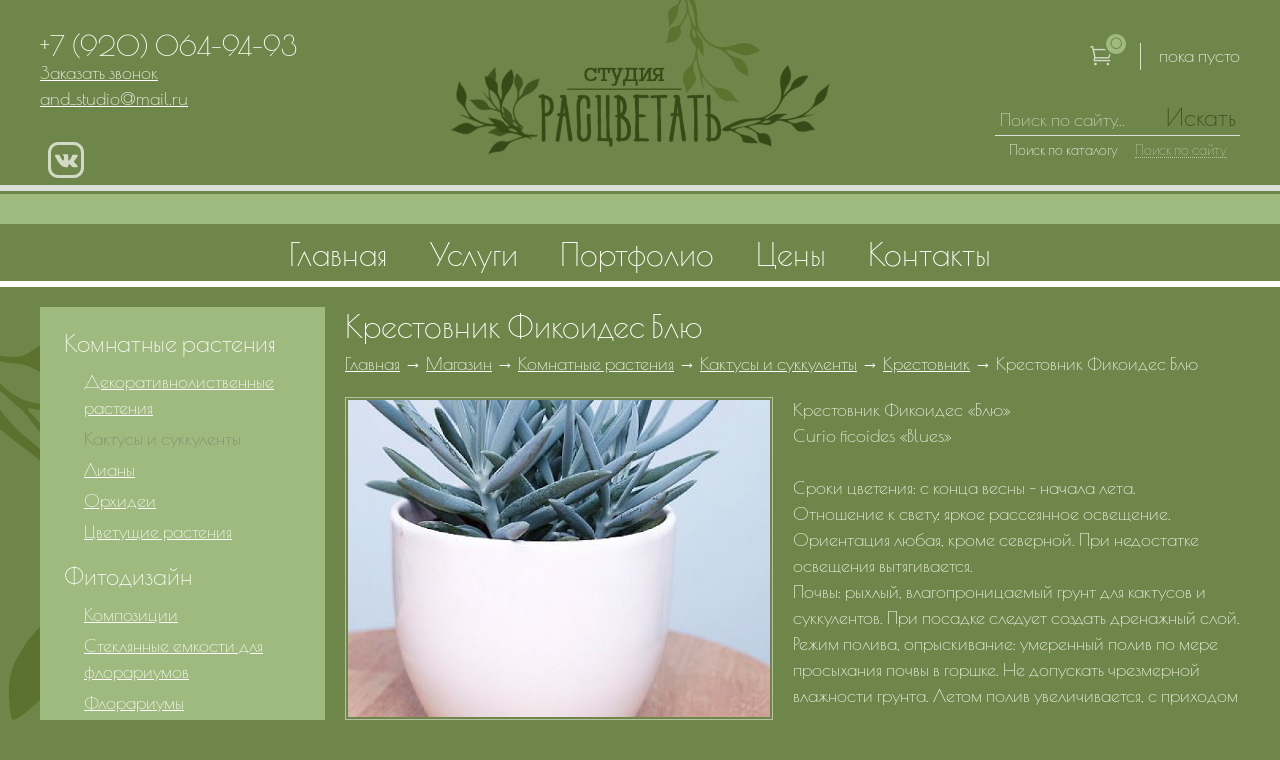

--- FILE ---
content_type: text/html; charset=UTF-8
request_url: https://and-studio.ru/shop/komnatnye-rasteniya/kaktusy-i-sukkulenty/krestovnik/krestovnik-fikoides-blyu.html
body_size: 5532
content:
<!DOCTYPE html>
<html prefix="og: http://ogp.me/ns#">
<head>
	<title>Крестовник Фикоидес Блю — Студия Расцветать</title><meta name="title" content="Крестовник Фикоидес Блю — Студия Расцветать"><meta name="robots" content="index,follow">
	<meta http-equiv="Content-Type" content="text/html; charset=UTF-8">
	<meta http-equiv="X-UA-Compatible" content="IE=edge">
	<meta name="last-modified" content="Fri, 13 Jan 2023 14:15:25 GMT">
	<meta name="viewport" content="width=device-width, initial-scale=1">
	<meta property="og:type" content="website">
	<meta property="og:site_name" content="Студия Расцветать">
	<meta property="og:url" content="https://and-studio.ru/shop/komnatnye-rasteniya/kaktusy-i-sukkulenty/krestovnik/krestovnik-fikoides-blyu.html">
	<meta property="og:title" content="Крестовник Фикоидес Блю">
	<meta property="og:image" content="http://and-studio.ru/image/shop/komnatnye-rasteniya/kaktusy-i-sukkulenty/krestovnik/upload/af3f0b4dd0073d0d07f25d778569115724fbd675.jpg">
	<meta property="og:description" content="Крестовник Фикоидес «Блю»
Curio ficoides «Blues»

Сроки цветения: с конца весны – начала лета.
Отношение к свету: яркое рассеянное освещение. Ориентация любая, кроме северной. При недостатке освещения вытягивается.
Почвы: рыхлый, влагопроницаемый грунт для кактусов и суккулентов. При посадке следует создать дренажный слой.
Режим полива, опрыскивание: умеренный полив по мере просыхания почвы в горшке. Не допускать чрезмерной влажности грунта. Летом полив увеличивается, с приходом холодов – значительно сокращается.
Удобрения: с весны по осень – комплексная подкормка универсальными средствами для суккулентов два раза в месяц. Удобрения не должны содержать азотные соединения.

СОК РАСТЕНИЯ ЯДОВИТ. РАБОТАТЬ В ПЕРЧАТКАХ.">
	<link rel="icon" href="/favicon.ico?2" type="image/x-icon">
	<link rel="shortcut icon" href="/favicon.ico?2" type="image/x-icon">
	<link rel="canonical" href="https://and-studio.ru/shop/komnatnye-rasteniya/kaktusy-i-sukkulenty/krestovnik/krestovnik-fikoides-blyu.html">
	<link rel="stylesheet" href="/fonts/icons-materialdesign/style.css?20170723144700" type="text/css">
	<link rel="stylesheet" href="/fonts/icons-elegantfonts/style.css?20170820001156" type="text/css">
	<link rel="stylesheet" href="/fonts/icons-simpleline/style.css?20170723161800" type="text/css">
	<link rel="stylesheet" href="/hamburgers.css?20170706184836" type="text/css">
	<link rel="stylesheet" href="/modules.css?20180303150334" type="text/css">
	<link rel="stylesheet" href="/style.css?20251031124019" type="text/css">
	<script type="text/javascript" src="/modules.js?20170815175352" data-main="/script.js?20180409104309"></script>
</head>
<body class="price-body">

<div class="main">




<div class="green">

<div class="herb1"></div>
<div class="herb2"></div>

<div class="wrap">
<div class="main-inner w100 pt0">

<table class="main-table">
<tr>

<td class="content">
<div class="content-inner">

<div class="catalog-title">
<h2>Крестовник Фикоидес Блю</h2>
<div class="path"><span typeof="v:Breadcrumb"><a href="/" rel="v:url" property="v:title">Главная</a></span> → <span typeof="v:Breadcrumb"><a href="/shop.html" rel="v:url" property="v:title">Магазин</a></span> → <span typeof="v:Breadcrumb"><a href="/shop/komnatnye-rasteniya.html" rel="v:url" property="v:title">Комнатные растения</a></span> → <span typeof="v:Breadcrumb"><a href="/shop/komnatnye-rasteniya/kaktusy-i-sukkulenty.html" rel="v:url" property="v:title">Кактусы и суккуленты</a></span> → <span typeof="v:Breadcrumb"><a href="/shop/komnatnye-rasteniya/kaktusy-i-sukkulenty/krestovnik.html" rel="v:url" property="v:title">Крестовник</a></span> → <span>Крестовник Фикоидес Блю</span></div></div>



<div class="dp">

<table>
<tr>
<td class="dp-img">
<div class="dp-outer">
<div class="dp-inner">
<div class="images clearfix">
<div class="image-large">
		<a href="/image/shop/komnatnye-rasteniya/kaktusy-i-sukkulenty/krestovnik/upload/af3f0b4dd0073d0d07f25d778569115724fbd675.jpg" class="fancy">
		<img src="/image/shop/komnatnye-rasteniya/kaktusy-i-sukkulenty/krestovnik/upload/thumb.af3f0b4dd0073d0d07f25d778569115724fbd675.jpg.rc600x450.jpg" width="600" height="450" class="load-fade">	</a>
</div>
<div class="image-small image-small-1 active">	
		<a href="/image/shop/komnatnye-rasteniya/kaktusy-i-sukkulenty/krestovnik/upload/af3f0b4dd0073d0d07f25d778569115724fbd675.jpg" data-large="/image/shop/komnatnye-rasteniya/kaktusy-i-sukkulenty/krestovnik/upload/thumb.af3f0b4dd0073d0d07f25d778569115724fbd675.jpg.rc600x450.jpg">
		<img src="/image/shop/komnatnye-rasteniya/kaktusy-i-sukkulenty/krestovnik/upload/thumb.af3f0b4dd0073d0d07f25d778569115724fbd675.jpg.rc200x150.jpg" width="200" height="150" class="load-fade">	</a>
</div>
<div class="image-small image-small-2">	
		<a href="/image/shop/komnatnye-rasteniya/kaktusy-i-sukkulenty/krestovnik/upload/de72e553db40ef4bca91fc7a9a3183b2acf1de34.jpg" data-large="/image/shop/komnatnye-rasteniya/kaktusy-i-sukkulenty/krestovnik/upload/thumb.de72e553db40ef4bca91fc7a9a3183b2acf1de34.jpg.rc600x450.jpg">
		<img src="/image/shop/komnatnye-rasteniya/kaktusy-i-sukkulenty/krestovnik/upload/thumb.de72e553db40ef4bca91fc7a9a3183b2acf1de34.jpg.rc200x150.jpg" width="200" height="150" class="load-fade">	</a>
</div>
<div class="image-small image-small-3">	
		<a href="/image/shop/komnatnye-rasteniya/kaktusy-i-sukkulenty/krestovnik/upload/39426921053747f6e1bad2f83a786fa0c27c857c.jpg" data-large="/image/shop/komnatnye-rasteniya/kaktusy-i-sukkulenty/krestovnik/upload/thumb.39426921053747f6e1bad2f83a786fa0c27c857c.jpg.rc600x450.jpg">
		<img src="/image/shop/komnatnye-rasteniya/kaktusy-i-sukkulenty/krestovnik/upload/thumb.39426921053747f6e1bad2f83a786fa0c27c857c.jpg.rc200x150.jpg" width="200" height="150" class="load-fade">	</a>
</div>
<div class="clear"></div>
</div>

</div>
</div>
</td>

<td class="dp-info">
<div class="dp-inner">

<div class="dp-brief">Крестовник Фикоидес «Блю»<br>
Curio ficoides «Blues»<br>
<br>
Сроки цветения: с конца весны – начала лета.<br>
Отношение к свету: яркое рассеянное освещение. Ориентация любая, кроме северной. При недостатке освещения вытягивается.<br>
Почвы: рыхлый, влагопроницаемый грунт для кактусов и суккулентов. При посадке следует создать дренажный слой.<br>
Режим полива, опрыскивание: умеренный полив по мере просыхания почвы в горшке. Не допускать чрезмерной влажности грунта. Летом полив увеличивается, с приходом холодов – значительно сокращается.<br>
Удобрения: с весны по осень – комплексная подкормка универсальными средствами для суккулентов два раза в месяц. Удобрения не должны содержать азотные соединения.<br>
<br>
СОК РАСТЕНИЯ ЯДОВИТ. РАБОТАТЬ В ПЕРЧАТКАХ.</div>

<div class="dp-price">
Цена: <span data-price="1795">1 795</span> руб.
</div>

<div class="dp-buy clearfix">
<div class="stepper"><div class="stepper-outer"><div class="stepper-inner"><input type="text" x-id="/shop/komnatnye-rasteniya/kaktusy-i-sukkulenty/krestovnik/krestovnik-fikoides-blyu" value="1" ><span class="a p"><i class="arrow_carrot-right"></i></span><span class="a m"><i class="arrow_carrot-left"></i></span></div></div></div>
<a class="buy button h3" onclick="return myCart('/shop/komnatnye-rasteniya/kaktusy-i-sukkulenty/krestovnik/krestovnik-fikoides-blyu', undefined, this)" data-id="/shop/komnatnye-rasteniya/kaktusy-i-sukkulenty/krestovnik/krestovnik-fikoides-blyu">Купить</a>
</div>


</div>
</td>
</tr>
</table>


<div class="options">
<table class="_data">
<tr><td colspan="3"><span class="h3">Выберите подвид</span></td></tr>

		<tr>
		<td class="w100"><div class="option-title h4">Крестовник Фикоидес Блю</div><div class="option-brief">D15, высота растения 30 см</div></td>
		<td class="w0"><div class="option-price  h4">1 795 руб.</div></td>
		<td class="w0">
		<div class="option-radio">
		<input type="radio" name="select" class="radio" id="select-1" value="1" data-price="1795" checked="checked">
		<label for="select-1"></label>
		</div>
		</td>
		</tr>
		</table>
</div>


<div class="dp-html">
<h2>Цена без учета доставки.<br>Минимальная сумма заказа 5000.<br>Растения под заказ каждую среду и пятницу.</h2></div>


</div>

<script type="text/javascript">

$(function() {
	$(".stepper .p").click(function() {
		var $this = $(this).closest(".stepper").find("input");
		var val = parseInt($this.val());
		$this.val(val + 1);
	});
	$(".stepper .m").click(function() {
		var $this = $(this).closest(".stepper").find("input");
		var val = parseInt($this.val());
		if (val > 1) {
			$this.val(val - 1);
		}
	});
});

</script>
</div>
</td>

<td class="left">
<div class="left-outer">
<div class="left-inner">

<div class="lm">
<div class="lm-outer">
<div class="lm-inner">


<div class="lm-item ">
<div class="lm-item-title h3"><a href="/shop/komnatnye-rasteniya.html">Комнатные растения</a></div>


<div class="slm">
<div class="slm-outer">
<div class="slm-inner">

<div class="slm-item"><a href="/shop/komnatnye-rasteniya/dekorativnolistvennye-rasteniya.html">Декоративнолиственные растения</a></div>
<div class="slm-item"><a href="/shop/komnatnye-rasteniya/kaktusy-i-sukkulenty.html" class="active">Кактусы и суккуленты</a></div>
<div class="slm-item"><a href="/shop/komnatnye-rasteniya/liany.html">Лианы</a></div>
<div class="slm-item"><a href="/shop/komnatnye-rasteniya/orhidei.html">Орхидеи</a></div>
<div class="slm-item"><a href="/shop/komnatnye-rasteniya/tsvetuschie-rasteniya.html">Цветущие растения</a></div>

</div>
</div>
</div>


</div>


<div class="lm-item ">
<div class="lm-item-title h3"><a href="/shop/fitodizayn.html">Фитодизайн</a></div>


<div class="slm">
<div class="slm-outer">
<div class="slm-inner">

<div class="slm-item"><a href="/shop/fitodizayn/kompozitsii.html">Композиции</a></div>
<div class="slm-item"><a href="/shop/fitodizayn/steklyannye-emkosti-dlya-florariumov.html">Стеклянные емкости для флорариумов</a></div>
<div class="slm-item"><a href="/shop/fitodizayn/florariumy.html">Флорариумы</a></div>
<div class="slm-item"><a href="/shop/fitodizayn/paneli-kartiny-steny-iz-stabilizirovannogo-mha.html">Панели, картины, стены из стабилизированного мха</a></div>
<div class="slm-item"><a href="/shop/fitodizayn/fitokartiny-i-fitosteny.html">Фитокартины и фитостены</a></div>
<div class="slm-item"><a href="/shop/kashpo-dlya-rasteniy-lamela.html">Кашпо</a></div>

</div>
</div>
</div>


</div>


<div class="lm-item ">
<div class="lm-item-title h3"><a href="/shop/pitomnik-rasteniy.html">Питомник растений</a></div>


<div class="slm">
<div class="slm-outer">
<div class="slm-inner">

<div class="slm-item"><a href="/shop/pitomnik-rasteniy/listvennye-rasteniya.html">Лиственные растения</a></div>
<div class="slm-item"><a href="/shop/pitomnik-rasteniy/mnogoletniki.html">Многолетники</a></div>
<div class="slm-item"><a href="/shop/pitomnik-rasteniy/rulonnyy-gazon.html">Рулонный газон</a></div>
<div class="slm-item"><a href="/shop/pitomnik-rasteniy/mulcha-kora-schepa.html">Мульча, кора, щепа</a></div>

</div>
</div>
</div>


</div>


<div class="lm-item ">
<div class="lm-item-title h3"><a href="/shop/maf-2.html">МАФ</a></div>


<div class="slm">
<div class="slm-outer">
<div class="slm-inner">

<div class="slm-item"><a href="/shop/maf-2/betonnye-bloki-dlya-ograzhdeniy-i-stolbov.html">Бетонные блоки для ограждений и столбов</a></div>
<div class="slm-item"><a href="/shop/maf-2/skami.html">Скамьи</a></div>
<div class="slm-item"><a href="/shop/maf-2/stupeni-i-monolitnye-lestnitsy.html">Ступени и монолитные лестницы</a></div>
<div class="slm-item"><a href="/shop/maf-2/betonnye-ogranichiteli-parkovki.html">Бетонные ограничители парковки</a></div>
<div class="slm-item"><a href="/shop/maf-2/urny.html">Урны</a></div>
<div class="slm-item"><a href="/shop/maf-2/vazony.html">Вазоны уличные</a></div>
<div class="slm-item"><a href="/shop/osveschenie-ot-berkano.html">Освещение от Berkano</a></div>
<div class="slm-item"><a href="/shop/maf-2/terrasnaya-doska-iz-dpk.html">Террасная доска от WOODGAND</a></div>

</div>
</div>
</div>


</div>


</div>
</div>
</div>

</div>
</div>
</td>

</tr>
</table>

</div>
</div>

</div>






<div class="top-sep"></div>
<div class="pink">
<div class="wrap">
<div class="main-inner">
<div class="share clearfix"><div class="share-label">Поделиться: </div><div class="share-icons"><div class="ya-share2" data-services="vkontakte,odnoklassniki,moimir,gplus,twitter,viber,whatsapp,telegram"></div>
<script>
require(['https://yastatic.net/es5-shims/0.0.2/es5-shims.min.js'], function() {
	require(['https://yastatic.net/share2/share.js']);
});
</script></div></div></div>
</div>
</div>

</div>

<div class="footer">
<div class="bottom-sep"></div>
<div class="wrap">
<div class="footer-outer">
<div class="footer-inner clearfix">

<div class="footer-left">
<div class="copy">© 2012 &ndash; 2026&nbsp;Студия «Расцветать»<span> | </span><a href="/sitemap.html">Карта сайта</a></div>
<div class="counter"><!-- Yandex.Metrika counter --><script type="text/javascript">(function (d, w, c) { (w[c] = w[c] || []).push(function() { try { w.yaCounter15500674 = new Ya.Metrika({id:15500674, webvisor:true, clickmap:true, trackLinks:true, accurateTrackBounce:true}); } catch(e) { } }); var n = d.getElementsByTagName("script")[0], s = d.createElement("script"), f = function () { n.parentNode.insertBefore(s, n); }; s.type = "text/javascript"; s.async = true; s.src = (d.location.protocol == "https:" ? "https:" : "http:") + "//mc.yandex.ru/metrika/watch.js"; if (w.opera == "[object Opera]") { d.addEventListener("DOMContentLoaded", f, false); } else { f(); } })(document, window, "yandex_metrika_callbacks");</script><noscript><div><img src="//mc.yandex.ru/watch/15500674" style="position:absolute; left:-9999px;" alt="" /></div></noscript><!-- /Yandex.Metrika counter -->

<!--LiveInternet counter--><script type="text/javascript">document.write("<a href='https://www.liveinternet.ru/click' target=_blank rel=nofollow><img src='//counter.yadro.ru/hit?t45.4;r" + escape(document.referrer) + ((typeof(screen)=="undefined")?"":";s"+screen.width+"*"+screen.height+"*"+(screen.colorDepth?screen.colorDepth:screen.pixelDepth)) + ";u" + escape(document.URL) + ";" + Math.random() + "' border=0 width=31 height=31 alt='' title='LiveInternet'><\/a>")</script><!--/LiveInternet-->

<!-- begin of Top100 code --><script id="top100Counter" type="text/javascript" src="https://counter.rambler.ru/top100.jcn?2843037"></script><noscript><a href="https://top100.rambler.ru/navi/2843037/" target="_blank" rel="nofollow"><img src="https://counter.rambler.ru/top100.cnt?2843037" alt="Rambler's Top100" /></a></noscript><!-- end of Top100 code -->

<a href="https://counter.nn.ru/?22151" target="_blank" rel="nofollow"><img src="/images/counter.nn.ru.gif" width="31" height="31" alt=""></a></div>
<div class="founder">
	<table>
		<tr>
			<td>Сайт работает на системе управления<span> — </span></td>
			<td><a href="https://www.sitepro.pro/" target="_blank" title="Создание сайтов в Нижнем Новгороде"><img src="/images/sitepro.svg" alt="Сайт PRO"></a></td>		
		</tr>
	</table>
</div>
</div>

<div class="footer-right">
<div class="soc clearfix">
<a class="vk animmate" href="https://vk.com/club79295357" target="_blank"></a></div>
<div class="cont">
<div class="phone">+7 (920) 064-94-93</div><div class="address">г. Нижний Новгород</div></div>
</div>

</div>
</div>
</div>
</div>

<div class="header">

<div class="wrap">
<div class="header-inner">

<div class="logo">
<a href="/"><img src="/images/logo.png" alt="Студия Расцветать" title="Студия Расцветать"></a>
</div>

<div class="header-left clearfix">

<div class="cont">
    <div class="cont__wrap">
        <div class="phone">+7 (920) 064-94-93</div>                <div class="address"><a class="fancy-form animate" data-form="callback"><span>Заказать звонок</span></a></div>
    </div>
    <div class="email"><a onmouseover="return _m_a_i_l_t_o('and_studio', 'mail.ru', event, this)" onmouseout="return _m_a_i_l_t_o('and_studio', 'mail.ru', event, this)" onclick="return _m_a_i_l_t_o('and_studio', 'mail.ru', event, this)">and_studio<span>&#x40;</span>mail.ru</a></div></div>

<div class="soc clearfix">
<a class="vk animmate" href="https://vk.com/club79295357"></a></div>


</div>

<div class="header-right">

<div class="cart-block" id="cart">
	<a href="/cart.html">
		<span class="cart-block-outer">
			<i class="icon icon_cart_alt "></i>
			<span class="cart-count red">0</span>
			<span class="cart-block-inner">
				 пока пусто
			</span>
		</span>
	</a>	
</div>

<div class="search">
<div class="search-inner">
<form onsubmit="if (this.s.value == 'Поиск по сайту...') this.s.value = '';" action="/search.html" method="get">
<input onblur="if (this.value == '') this.value = 'Поиск по сайту...'" onfocus="if (this.value == 'Поиск по сайту...') this.value = ''" value="Поиск по сайту..." name="s">
<input type="hidden" name="type" value="catalog">
<button><i></i><span>Искать</span></button>
</form>
</div>
<div class="search-filters">
	<span class="search-filters-catalog"><span class="a active" data-type="catalog">Поиск по каталогу</span></span>
	<span class="search-filters-site"><span class="a" data-type="site">Поиск по сайту</span></span>
</div>
</div>

</div>

</div>
</div>

<div class="top-sep"></div>

<div class="tm">
<div class="wrap">
<div class="tm-btn tm-open">
<button class="hamburger hamburger--slider" type="button">
  <span class="hamburger-box">
    <span class="hamburger-inner"></span>
  </span>
</button>
</div>
<div class="tm-menu animate">
<table><tr><td><div class="tm-item h2"><a href="/">Главная</a></div></td><td><div class="tm-item h2"><a href="/services.html">Услуги</a></div></td><td><div class="tm-item h2"><a href="/projects.html">Портфолио</a></div></td><td><div class="tm-item h2"><a href="/prays.html">Цены</a></div></td><td><div class="tm-item h2"><a href="/contacts.html">Контакты</a></div></td></tr></table>
</div>
</div>
</div>

</div>



<script>window.cookieNotice = "\u0421\u0430\u0439\u0442 \u0438\u0441\u043f\u043e\u043b\u044c\u0437\u0443\u0435\u0442 \u0444\u0430\u0439\u043b\u044b cookie \u0434\u043b\u044f \u043f\u0440\u0435\u0434\u043e\u0441\u0442\u0430\u0432\u043b\u0435\u043d\u0438\u044f \u0443\u0434\u043e\u0431\u043d\u043e\u0433\u043e, \u043f\u0440\u043e\u0441\u0442\u043e\u0433\u043e \u0438 \u0431\u044b\u0441\u0442\u0440\u043e\u0433\u043e \u0434\u043e\u0441\u0442\u0443\u043f\u0430 \u043a \u0438\u043d\u0444\u043e\u0440\u043c\u0430\u0446\u0438\u0438. \u0412\u044b \u043c\u043e\u0436\u0435\u0442\u0435 \u043e\u0442\u043a\u043b\u044e\u0447\u0438\u0442\u044c \u0445\u0440\u0430\u043d\u0435\u043d\u0438\u0435 \u0444\u0430\u0439\u043b\u043e\u0432 cookie \u0432 \u043d\u0430\u0441\u0442\u0440\u043e\u0439\u043a\u0430\u0445 \u0432\u0435\u0431-\u0431\u0440\u0430\u0443\u0437\u0435\u0440\u0430. \u0412\u044b \u043c\u043e\u0436\u0435\u0442\u0435 \u043f\u0440\u043e\u0434\u043e\u043b\u0436\u0438\u0442\u044c \u043d\u0430\u0432\u0438\u0433\u0430\u0446\u0438\u044e \u043f\u043e \u0441\u0430\u0439\u0442\u0443 \u0442\u043e\u043b\u044c\u043a\u043e \u0432\u044b\u0440\u0430\u0437\u0438\u0432 \u0441\u043e\u0433\u043b\u0430\u0441\u0438\u0435 \u0441 <a href=\"\/privacy-policy.html\">\u041f\u043e\u043b\u0438\u0442\u0438\u043a\u043e\u0439 \u043a\u043e\u043d\u0444\u0438\u0434\u0435\u043d\u0446\u0438\u0430\u043b\u044c\u043d\u043e\u0441\u0442\u0438<\/a> \u0438 <a href=\"\/cookie-policy.html\">\u041f\u043e\u043b\u0438\u0442\u0438\u043a\u043e\u0439 \u0438\u0441\u043f\u043e\u043b\u044c\u0437\u043e\u0432\u0430\u043d\u0438\u044f \u0444\u0430\u0439\u043b\u043e\u0432 cookies<\/a>";</script>

</body>
</html>


--- FILE ---
content_type: text/css
request_url: https://and-studio.ru/modules.css?20180303150334
body_size: 1097
content:

@import url(/cms/modules/form/form.css);

body {margin:0;padding:0;cursor:default;}

.body-frame {background:#fff;}
.body-frame .cms-panel {display:none;}

a, a * {cursor:pointer;_cursor:hand;}
a.anchor {display:block;width:0px;height:0px;line-height:0px;font-size:0px;text-decoration:none;}

:link, :visited, :hover, :active, :focus {outline:none;}

.cms-panel {margin:1em 0 1em 0;padding:8px 10px 8px 10px;border:1px solid rgba(256,256,256,0.5);border-top:3px solid #cccccc;font-size:18px;line-height:20px;}
.cms-panel:first-child {margin-top:0;}
.cms-panel div {margin:4px 0 0 0;}
.cms-panel div:first-child {margin:0;}
.cms-panel a {display:inline-block;color:rgba(256,256,256,0.7);text-decoration:none;padding:0 0 0 24px;}
.cms-panel a:hover {color:rgba(256,256,256,1);text-decoration:none;}
.cms-panel .cms-panel-icon-add {background:url(cms/images/panel-add.png) no-repeat 0 0;}
.cms-panel .cms-panel-icon-html {background:url(cms/images/panel-html.png) no-repeat 0 0;}
.cms-panel .cms-panel-icon-edit {background:url(cms/images/panel-edit.png) no-repeat 0 0;}
.cms-panel .cms-panel-icon-menu {background:url(cms/images/panel-menu.png) no-repeat 0 0;}
.cms-panel .cms-panel-icon-move {background:url(cms/images/panel-move.png) no-repeat 0 0;}
.cms-panel .cms-panel-icon-sort {background:url(cms/images/panel-sort.png) no-repeat 0 0;}
.cms-panel .cms-panel-icon-seo {background:url(cms/images/panel-seo.png) no-repeat 0 0;}
.cms-panel .cms-panel-icon-delete {background:url(cms/images/panel-delete.png) no-repeat 0 0;}
.cms-panel .cms-panel-icon-todo {background:url(cms/images/panel-todo.png) no-repeat 0 0;}

table.container {width:100%;border-collapse:collapse;}
table.container td.container {padding:0;vertical-align:top;}
table.container td.container-0 {width:0;}
table.container td.container-50 {width:50%;}
table.container td.container-100 {width:100%;}
table.container div.container-10 {width:10px;}
table.container div.container-20 {width:20px;}
table.container div.container-30 {width:30px;}

hr {border:0;color:#ccc;background-color:#ccc;height:1px;margin:1em 0 1em 0;clear:both;}

p.error {padding:1em;color:#ff0000;border-left:3px solid #ff0000;}
p.notice {padding:1em;border-left:3px solid #999999;}

b.hi {font-weight:inherit;background:rgba(0,0,0,0.2);}

.hide {display:none;}
.clear {clear:both;height:1px;line-height:1px;font-size:1px;}

.pager {margin:1em 0 1em 0;clear:both;}
.pager a {text-decoration:none;padding:3px 5px 3px 5px;}
.pager a:hover {background:#e6e6e6;}
.pager a.active, .pager a.active:hover {font-weight:bold;background:#e6e6e6;}

.photo-table {width:100%;border-collapse:collapse;}
.photo-table td {padding:0;vertical-align:top;text-align:center;}
.photo-table .photo-title {margin:0 0 1em 0;}
.photo-table .photo-image {float:none;margin:0 0 5px 0;}
.photo-table .photo-label {margin:0 0 1em 0;text-align:center;}

a.photo {display:inline-block;float:left;margin:5px;padding:5px;border:1px solid #e6e6e6;}
a.photo img {display:block;}

table.data {width:100%;border-collapse:collapse;}
table.data th {border:1px solid #e6e6e6;padding:5px 0 5px 0;vertical-align:top;text-align:center;font-weight:bold;}
table.data th div {padding:0 5px 0 5px;}
table.data td {border:1px solid #e6e6e6;padding:5px;vertical-align:top;}
table.data th.l, table.data td.l {text-align:left;}
table.data th.r, table.data td.r {text-align:right;}
table.data th.d, table.data td.d {text-align:right;}
table.data th.c, table.data td.c {text-align:center;}
table.data tr.row0 {background:#f6f6f6;}
table.data tr.row1 {background:transparent;}

body .defaultSkin .mceListBox .mceText {width:83px;}

#fancybox-inner .x-panel {position:relative;z-index:9999;}
#fancybox-content {text-align:left;}

#page-sort {list-style-type:none;margin:0;padding:0;}
#page-sort li {height:25px;line-height:25px;margin:5px 0 5px 0;padding:5px;}
#page-sort li img {float:right;width:25px;height:25px;margin:0 0 0 5px;}

#sitemap ul {background:transparent;}

#code-field-block .input-content {line-height:1em;}

.sitepro-loader {position:relative;margin:0 auto;width:100px;height:100px;min-height:100px;}
.sitepro-loader-svg {position:relative;width:100px;height:100px;animation:sitepro-loader-rotate 1.8s linear infinite;}
.sitepro-loader-circle {stroke-dasharray:1,200;stroke-dashoffset:0;stroke-linecap:round;animation:sitepro-loader-dash 1.2s ease-in-out infinite;}

@keyframes sitepro-loader-rotate {
  100% {
    transform: rotate(360deg); } }

@keyframes sitepro-loader-dash {
  0% {
    stroke-dasharray: 1,200;
    stroke-dashoffset: 0; }
  50% {
    stroke-dasharray: 89,200;
    stroke-dashoffset: -35; }
  100% {
    stroke-dasharray: 89,200;
    stroke-dashoffset: -124; } }



--- FILE ---
content_type: image/svg+xml
request_url: https://and-studio.ru/images/sitepro.svg
body_size: 5654
content:
<?xml version="1.0" encoding="UTF-8" standalone="no"?>
<svg
   xmlns:dc="http://purl.org/dc/elements/1.1/"
   xmlns:cc="http://creativecommons.org/ns#"
   xmlns:rdf="http://www.w3.org/1999/02/22-rdf-syntax-ns#"
   xmlns:svg="http://www.w3.org/2000/svg"
   xmlns="http://www.w3.org/2000/svg"
   xml:space="preserve"
   enable-background="new 0 0 210 55"
   viewBox="0 0 210 55"
   height="55px"
   width="210px"
   y="0px"
   x="0px"
   id="Слой_1"
   version="1.1"><metadata
     id="metadata29"><rdf:RDF><cc:Work
         rdf:about=""><dc:format>image/svg+xml</dc:format><dc:type
           rdf:resource="http://purl.org/dc/dcmitype/StillImage" /><dc:title></dc:title></cc:Work></rdf:RDF></metadata><defs
     id="defs27"><linearGradient
       id="SVGID_2_"
       gradientUnits="userSpaceOnUse"
       x1="723.7676"
       y1="528.6699"
       x2="798.6846"
       y2="603.5869"
       gradientTransform="translate(-628,-537.5)"><stop
         offset="0.25"
         style="stop-color:#C80000"
         id="stop17" /><stop
         offset="0.75"
         style="stop-color:#9C0000"
         id="stop19" /><stop
         offset="1"
         style="stop-color:#760000"
         id="stop21" /></linearGradient></defs><g
     style="fill:#ffffff"
     id="g5"><linearGradient
       id="SVGID_1_"
       gradientUnits="userSpaceOnUse"
       x1="635.48932"
       y1="548.96582"
       x2="680.55072"
       y2="569.97827"
       gradientTransform="translate(-628,-537.5)"><stop
         offset="0.1"
         style="stop-color:#FF9000"
         id="stop8" /><stop
         offset="0.65"
         style="stop-color:#C80000"
         id="stop10" /><stop
         offset="1"
         style="stop-color:#9C0000"
         id="stop12" /></linearGradient><path
       d="m 20.149,20.674 c 0.922,-0.541 2.104,-0.232 2.645,0.688 0.541,0.919 0.233,2.106 -0.688,2.646 -0.919,0.54 -2.104,0.23 -2.646,-0.688 -0.539,-0.922 -0.231,-2.105 0.689,-2.646 z m 1.988,-1.937 c 0.81,1.379 2.585,1.84 3.966,1.029 1.38,-0.809 1.842,-2.585 1.031,-3.967 -0.809,-1.38 -2.586,-1.841 -3.967,-1.03 -1.38,0.81 -1.84,2.585 -1.03,3.968 z m 2.807,-6.483 c 0.608,1.039 1.938,1.385 2.975,0.776 1.036,-0.608 1.382,-1.939 0.772,-2.976 -0.607,-1.034 -1.938,-1.383 -2.974,-0.773 -1.034,0.61 -1.384,1.94 -0.773,2.973 z M 41.743,6.675 C 42.35,7.71 43.683,8.058 44.72,7.45 45.754,6.84 46.102,5.51 45.492,4.474 44.884,3.438 43.554,3.091 42.516,3.699 41.481,4.308 41.135,5.641 41.743,6.675 Z m -4.867,9.152 c 0.811,1.38 2.587,1.842 3.968,1.031 1.381,-0.811 1.844,-2.586 1.032,-3.969 -0.812,-1.38 -2.586,-1.841 -3.967,-1.031 -1.382,0.811 -1.843,2.588 -1.033,3.969 z m -21.468,1.542 c 0.678,1.152 2.157,1.537 3.308,0.861 1.149,-0.676 1.535,-2.156 0.861,-3.305 -0.677,-1.151 -2.157,-1.537 -3.309,-0.861 -1.15,0.675 -1.536,2.158 -0.86,3.305 z m -2.172,-5.368 c 0.438,0.748 1.401,0.999 2.148,0.559 0.749,-0.439 1,-1.403 0.559,-2.147 -0.438,-0.75 -1.401,-0.998 -2.147,-0.56 -0.75,0.438 -1,1.4 -0.56,2.148 z m 3.285,-3.859 c 0.339,0.572 1.08,0.767 1.654,0.43 0.572,-0.336 0.766,-1.078 0.43,-1.653 C 18.268,6.343 17.528,6.153 16.952,6.487 16.377,6.827 16.184,7.565 16.521,8.142 Z M 54.456,8.229 C 54.792,8.802 55.535,8.996 56.11,8.658 56.684,8.321 56.875,7.58 56.54,7.006 56.203,6.432 55.462,6.24 54.887,6.577 54.312,6.912 54.119,7.65 54.456,8.229 Z M 21.982,7.324 C 22.353,7.956 23.169,8.167 23.8,7.797 24.434,7.424 24.645,6.611 24.273,5.98 23.901,5.346 23.087,5.135 22.456,5.508 21.823,5.875 21.611,6.691 21.982,7.324 Z M 62.355,3.078 c 0.373,0.634 1.188,0.845 1.821,0.471 0.63,-0.369 0.842,-1.187 0.473,-1.817 -0.371,-0.63 -1.188,-0.844 -1.82,-0.474 -0.63,0.371 -0.845,1.189 -0.474,1.82 z M 29.647,7.521 c 0.404,0.69 1.291,0.918 1.981,0.514 C 32.317,7.629 32.549,6.742 32.145,6.053 31.739,5.361 30.851,5.133 30.163,5.537 29.471,5.941 29.241,6.829 29.647,7.521 Z M 56.154,3.057 c 0.404,0.689 1.293,0.921 1.984,0.514 0.69,-0.404 0.919,-1.294 0.517,-1.983 C 58.247,0.896 57.359,0.667 56.671,1.072 55.98,1.479 55.749,2.365 56.154,3.057 Z M 18.87,11.494 c 0.507,0.864 1.62,1.152 2.481,0.646 0.861,-0.505 1.15,-1.618 0.644,-2.48 -0.508,-0.862 -1.617,-1.151 -2.48,-0.644 -0.862,0.507 -1.149,1.617 -0.645,2.478 z M 47.291,8.255 C 47.798,9.118 48.908,9.409 49.77,8.902 50.634,8.395 50.924,7.284 50.417,6.423 49.911,5.558 48.799,5.269 47.935,5.775 47.074,6.282 46.784,7.393 47.291,8.255 Z M 31.85,23.254 c -0.918,0.541 -1.229,1.725 -0.689,2.647 0.542,0.917 1.724,1.226 2.646,0.687 0.921,-0.541 1.226,-1.726 0.689,-2.646 -0.54,-0.921 -1.726,-1.229 -2.646,-0.688 z m 4.65,3.154 c -1.382,0.812 -1.84,2.585 -1.03,3.968 0.809,1.38 2.584,1.844 3.965,1.032 1.38,-0.811 1.843,-2.585 1.031,-3.969 -0.809,-1.381 -2.584,-1.841 -3.966,-1.031 z m 6.477,2.805 c -1.033,0.609 -1.382,1.943 -0.772,2.979 0.608,1.034 1.938,1.381 2.977,0.772 1.035,-0.606 1.383,-1.941 0.773,-2.973 -0.608,-1.04 -1.94,-1.385 -2.978,-0.778 z m -1.689,6.598 c -1.036,0.605 -1.381,1.936 -0.774,2.977 0.609,1.036 1.94,1.381 2.976,0.773 1.035,-0.608 1.383,-1.939 0.773,-2.979 -0.608,-1.033 -1.941,-1.38 -2.975,-0.771 z m -6.77,-1.784 c -1.383,0.808 -1.843,2.587 -1.034,3.968 0.811,1.381 2.588,1.841 3.968,1.03 1.38,-0.811 1.843,-2.585 1.031,-3.967 -0.81,-1.383 -2.587,-1.84 -3.965,-1.031 z m 16.423,-22.02 c -1.152,0.676 -1.535,2.157 -0.861,3.308 0.675,1.15 2.157,1.535 3.306,0.859 1.152,-0.676 1.537,-2.154 0.861,-3.306 -0.679,-1.153 -2.156,-1.537 -3.306,-0.861 z m -6.725,-1.464 c -0.747,0.437 -0.998,1.401 -0.561,2.149 0.441,0.748 1.403,0.998 2.151,0.559 0.746,-0.438 0.997,-1.402 0.556,-2.149 -0.437,-0.748 -1.399,-0.997 -2.146,-0.559 z m 3.092,8.27 c -0.575,0.338 -0.767,1.079 -0.431,1.653 0.336,0.577 1.078,0.769 1.653,0.431 0.577,-0.338 0.77,-1.079 0.429,-1.653 -0.335,-0.575 -1.077,-0.766 -1.651,-0.431 z M 40.43,46.479 c -0.577,0.335 -0.771,1.075 -0.434,1.651 0.338,0.575 1.079,0.767 1.653,0.43 0.575,-0.341 0.77,-1.076 0.431,-1.652 -0.338,-0.575 -1.077,-0.767 -1.65,-0.429 z m 7.483,-20.225 c -0.635,0.368 -0.845,1.185 -0.474,1.817 0.373,0.636 1.187,0.844 1.818,0.475 0.633,-0.373 0.844,-1.186 0.474,-1.818 -0.371,-0.634 -1.188,-0.846 -1.818,-0.474 z m -4.069,15.684 c -0.632,0.37 -0.846,1.186 -0.47,1.817 0.371,0.637 1.185,0.846 1.815,0.475 0.634,-0.368 0.845,-1.187 0.474,-1.817 -0.37,-0.635 -1.184,-0.847 -1.819,-0.475 z m 3.538,-10.414 c -0.688,0.406 -0.92,1.293 -0.515,1.986 0.407,0.689 1.295,0.919 1.985,0.515 0.688,-0.406 0.919,-1.292 0.515,-1.984 -0.405,-0.69 -1.293,-0.922 -1.985,-0.517 z m -1.401,5.379 c -0.69,0.406 -0.921,1.296 -0.516,1.987 0.404,0.69 1.295,0.921 1.984,0.515 0.688,-0.403 0.919,-1.294 0.516,-1.981 -0.406,-0.695 -1.291,-0.926 -1.984,-0.521 z M 43.195,22.731 c -0.863,0.506 -1.151,1.618 -0.644,2.48 0.505,0.863 1.616,1.151 2.478,0.642 0.863,-0.504 1.155,-1.618 0.646,-2.479 -0.507,-0.859 -1.616,-1.149 -2.48,-0.643 z m -4.379,19.241 c -0.862,0.502 -1.149,1.612 -0.645,2.476 0.508,0.862 1.616,1.151 2.48,0.646 0.86,-0.508 1.152,-1.617 0.645,-2.48 -0.507,-0.862 -1.617,-1.154 -2.48,-0.642 z m -7.313,-5.784 c -0.542,-0.92 -1.725,-1.228 -2.646,-0.69 -0.921,0.544 -1.227,1.729 -0.689,2.645 0.539,0.927 1.725,1.232 2.646,0.689 0.921,-0.539 1.231,-1.725 0.689,-2.644 z m -2.676,4.583 c -0.81,-1.383 -2.584,-1.841 -3.965,-1.03 -1.38,0.81 -1.843,2.585 -1.032,3.967 0.812,1.381 2.586,1.843 3.968,1.033 1.376,-0.811 1.839,-2.588 1.029,-3.97 z m -2.807,6.478 c -0.607,-1.034 -1.939,-1.379 -2.974,-0.771 -1.033,0.605 -1.38,1.937 -0.774,2.974 0.607,1.035 1.94,1.379 2.976,0.773 1.034,-0.607 1.378,-1.938 0.772,-2.976 z m -6.594,-1.688 c -0.608,-1.037 -1.94,-1.383 -2.976,-0.778 -1.037,0.61 -1.384,1.945 -0.774,2.979 0.607,1.035 1.939,1.383 2.976,0.774 1.035,-0.61 1.382,-1.94 0.774,-2.975 z m 1.784,-6.774 c -0.81,-1.38 -2.587,-1.842 -3.968,-1.032 -1.38,0.814 -1.841,2.586 -1.031,3.973 0.809,1.376 2.584,1.837 3.968,1.029 1.38,-0.81 1.842,-2.589 1.031,-3.97 z m 14.346,3.349 c -0.674,-1.151 -2.155,-1.535 -3.306,-0.859 -1.152,0.679 -1.534,2.155 -0.861,3.306 0.676,1.151 2.157,1.535 3.307,0.857 1.152,-0.673 1.536,-2.153 0.86,-3.304 z m 2.172,5.367 c -0.439,-0.747 -1.402,-0.994 -2.147,-0.556 -0.747,0.437 -0.997,1.4 -0.56,2.148 0.44,0.748 1.401,0.996 2.153,0.558 0.743,-0.438 0.993,-1.399 0.554,-2.15 z m -3.287,3.863 c -0.338,-0.574 -1.076,-0.765 -1.653,-0.43 -0.574,0.339 -0.769,1.078 -0.43,1.652 0.336,0.578 1.078,0.766 1.653,0.43 0.576,-0.335 0.768,-1.076 0.43,-1.652 z M 8.757,44.696 C 8.42,44.122 7.681,43.928 7.107,44.268 6.531,44.605 6.339,45.344 6.676,45.92 c 0.335,0.574 1.077,0.767 1.652,0.427 0.575,-0.332 0.768,-1.073 0.429,-1.651 z m 20.223,7.489 c -0.37,-0.634 -1.186,-0.846 -1.817,-0.476 -0.633,0.372 -0.843,1.187 -0.473,1.819 0.372,0.63 1.183,0.843 1.817,0.476 0.633,-0.373 0.846,-1.19 0.473,-1.819 z M 13.296,48.116 c -0.37,-0.634 -1.184,-0.845 -1.818,-0.475 -0.633,0.371 -0.843,1.188 -0.474,1.821 0.372,0.633 1.186,0.841 1.818,0.471 0.633,-0.368 0.847,-1.181 0.474,-1.817 z m 10.415,3.539 c -0.407,-0.688 -1.295,-0.92 -1.984,-0.516 -0.691,0.405 -0.921,1.291 -0.516,1.982 0.406,0.692 1.296,0.924 1.984,0.517 0.69,-0.404 0.922,-1.291 0.516,-1.983 z M 18.33,50.253 c -0.403,-0.689 -1.292,-0.922 -1.982,-0.515 -0.69,0.404 -0.921,1.294 -0.516,1.98 0.406,0.691 1.294,0.921 1.982,0.517 0.69,-0.404 0.921,-1.291 0.516,-1.982 z m 13.761,-2.24 c -0.506,-0.86 -1.614,-1.152 -2.478,-0.643 -0.863,0.505 -1.152,1.615 -0.645,2.479 0.506,0.861 1.617,1.149 2.479,0.643 0.865,-0.507 1.151,-1.618 0.644,-2.479 z M 13.267,43.09 c -0.506,-0.863 -1.617,-1.152 -2.477,-0.644 -0.866,0.506 -1.153,1.612 -0.648,2.479 0.507,0.86 1.617,1.151 2.479,0.644 0.865,-0.509 1.153,-1.618 0.646,-2.479 z m 5.782,-7.317 c 0.918,-0.538 1.228,-1.724 0.689,-2.645 -0.542,-0.921 -1.727,-1.229 -2.648,-0.689 -0.918,0.541 -1.228,1.726 -0.687,2.646 0.541,0.923 1.724,1.233 2.646,0.688 z m -4.584,-2.677 c 1.38,-0.808 1.843,-2.584 1.032,-3.968 -0.812,-1.379 -2.59,-1.841 -3.97,-1.031 -1.38,0.812 -1.843,2.588 -1.029,3.971 0.809,1.38 2.585,1.842 3.967,1.028 z M 7.984,30.294 C 9.02,29.685 9.366,28.354 8.76,27.318 8.151,26.281 6.818,25.934 5.784,26.542 4.748,27.149 4.401,28.482 5.012,29.517 5.62,30.553 6.949,30.9 7.984,30.294 Z m 1.693,-6.597 c 1.033,-0.609 1.382,-1.938 0.773,-2.974 -0.608,-1.038 -1.941,-1.384 -2.978,-0.775 -1.035,0.607 -1.381,1.94 -0.771,2.977 0.608,1.034 1.941,1.378 2.976,0.772 z m 6.77,1.783 c 1.381,-0.812 1.843,-2.585 1.031,-3.967 -0.81,-1.383 -2.585,-1.844 -3.967,-1.033 -1.383,0.812 -1.843,2.588 -1.03,3.969 0.811,1.38 2.585,1.842 3.966,1.031 z M 13.1,39.831 c 1.15,-0.681 1.536,-2.158 0.858,-3.311 -0.674,-1.152 -2.152,-1.533 -3.304,-0.859 -1.15,0.679 -1.536,2.156 -0.858,3.306 0.673,1.149 2.153,1.534 3.304,0.864 z m -5.371,2.17 c 0.749,-0.44 1,-1.403 0.56,-2.153 -0.44,-0.744 -1.403,-0.996 -2.147,-0.557 -0.75,0.438 -0.998,1.403 -0.561,2.147 0.44,0.75 1.402,1.002 2.148,0.563 z M 3.871,38.711 C 4.445,38.374 4.637,37.634 4.3,37.061 3.965,36.487 3.221,36.291 2.647,36.631 2.071,36.965 1.88,37.707 2.216,38.285 c 0.337,0.574 1.076,0.766 1.655,0.426 z M 10.538,13.03 c 0.575,-0.337 0.765,-1.076 0.428,-1.652 -0.335,-0.575 -1.076,-0.769 -1.652,-0.429 -0.577,0.339 -0.767,1.078 -0.43,1.653 0.34,0.573 1.077,0.767 1.654,0.428 z M 3.055,33.253 C 3.686,32.882 3.899,32.067 3.527,31.436 3.156,30.803 2.341,30.59 1.707,30.962 c -0.63,0.37 -0.843,1.182 -0.474,1.816 0.372,0.635 1.186,0.846 1.822,0.475 z M 7.12,17.569 C 7.751,17.198 7.964,16.382 7.594,15.751 7.219,15.117 6.405,14.906 5.774,15.274 5.142,15.649 4.929,16.462 5.3,17.094 c 0.373,0.635 1.187,0.847 1.82,0.475 z M 3.581,27.98 C 4.272,27.578 4.503,26.688 4.098,25.998 3.692,25.308 2.803,25.077 2.114,25.482 1.425,25.888 1.193,26.776 1.598,27.466 2.003,28.154 2.891,28.388 3.581,27.98 Z M 4.98,22.603 C 5.672,22.196 5.903,21.309 5.496,20.618 5.093,19.929 4.203,19.697 3.513,20.103 c -0.69,0.407 -0.92,1.294 -0.516,1.984 0.408,0.688 1.296,0.921 1.983,0.516 z M 7.224,36.367 C 8.086,35.857 8.376,34.747 7.869,33.888 7.364,33.022 6.252,32.735 5.39,33.241 4.526,33.746 4.237,34.859 4.744,35.72 c 0.505,0.863 1.615,1.151 2.48,0.647 z m 4.923,-18.828 c 0.862,-0.505 1.151,-1.618 0.645,-2.48 -0.506,-0.865 -1.618,-1.153 -2.479,-0.647 -0.864,0.508 -1.153,1.618 -0.647,2.482 0.507,0.863 1.619,1.15 2.481,0.645 z"
       id="path14"
       style="fill:#ffffff" /></g><path
     d="m 67.577,40.612 c -2.008,0 -4.684,-0.273 -6.169,-2.463 -1.509,-2.221 -0.975,-5.428 -0.484,-7.742 0.638,-3 1.562,-6.09 3.775,-8.162 2.622,-2.46 5.932,-2.64 7.433,-2.64 l 8.435,0 -0.671,3.151 -6.572,0 c -2.341,0 -4.354,0.149 -5.938,1.95 -0.827,0.929 -1.705,2.52 -2.369,5.641 -0.669,3.149 -0.374,4.439 -0.094,5.104 0.729,1.647 2.573,2.006 5.064,2.006 l 7.112,0 -0.668,3.154 -8.854,0 0,0.001 z M 92.684,24.706 c 1.35,0 2.479,0.481 3.039,1.232 0.514,0.688 0.75,1.979 0.373,3.747 l -1.752,8.253 c -0.122,0.571 -0.371,1.472 -1.064,2.043 -0.693,0.569 -1.575,0.632 -2.324,0.632 l -7.593,0 c -0.871,0 -1.981,0 -2.714,-0.78 -1.054,-1.116 -0.71,-3.151 -0.463,-4.324 0.299,-1.407 0.75,-2.818 2.175,-3.87 1.176,-0.868 2.27,-0.928 3.107,-0.928 l 6.902,0 0.236,-1.113 c 0.102,-0.479 0.157,-1.019 -0.131,-1.499 -0.353,-0.601 -1.024,-0.69 -1.566,-0.69 l -7.832,0 0.574,-2.701 9.033,0 z m -6.741,8.701 c -0.24,0 -0.907,0.029 -1.406,0.541 -0.151,0.15 -0.511,0.568 -0.754,1.709 -0.101,0.481 -0.221,1.321 0.105,1.769 0.188,0.238 0.588,0.482 1.037,0.482 l 4.892,0 c 0.21,0 0.539,0 0.819,-0.181 0.285,-0.211 0.33,-0.42 0.38,-0.657 l 0.778,-3.663 -5.851,0 z m 25.809,6.602 c -0.813,0.568 -1.781,0.604 -2.622,0.604 l -5.61,0 c -1.832,0 -3.005,-0.273 -3.887,-1.203 -1.08,-1.141 -1.041,-2.729 -0.626,-4.683 l 2.129,-10.021 3.51,0 -1.996,9.394 c -0.299,1.408 -0.316,2.188 0.006,2.791 0.447,0.867 1.375,1.016 2.634,1.016 l 2.908,0 c 0.482,0 0.836,-0.117 1.094,-0.329 0.364,-0.299 0.442,-0.658 0.505,-0.96 l 2.531,-11.911 3.515,0 -2.774,13.052 c -0.12,0.567 -0.368,1.592 -1.317,2.25 z m -5.996,-20.391 7.562,0 -0.656,3.091 -7.561,0 0.655,-3.091 z m 15.564,20.994 2.807,-13.206 -5.97,0 0.57,-2.701 15.456,0 -0.572,2.701 -5.973,0 -2.806,13.206 -3.512,0 z m 17.662,-0.007 3.793,-17.854 c 0.169,-0.78 0.348,-1.62 1.219,-2.34 0.839,-0.691 1.825,-0.811 2.542,-0.811 l 9.996,0 c 1.113,0 2.881,0 3.906,1.26 1.145,1.381 0.792,3.752 0.413,5.52 -0.36,1.714 -1.114,4.413 -3.052,5.759 -0.916,0.636 -2.199,1.025 -3.432,1.025 l -9.844,0 -1.58,7.439 -3.96,0 0,0.002 -0.001,0 z m 13.746,-10.592 c 0.869,0 1.892,0 2.748,-0.779 0.782,-0.719 1.131,-2.07 1.301,-2.88 0.198,-0.931 0.375,-2.19 -0.137,-2.879 -0.547,-0.692 -1.65,-0.722 -2.31,-0.722 l -6.39,0 c -0.272,0 -0.623,-0.03 -0.987,0.27 -0.33,0.271 -0.406,0.63 -0.484,0.989 l -1.273,6.002 7.532,-10e-4 0,0 z m 12.763,-6.842 c 0.19,-0.87 0.439,-1.92 1.451,-2.729 0.904,-0.72 1.92,-0.84 2.702,-0.84 l 9.962,0 c 1.474,0 3.259,0.09 4.093,1.919 0.687,1.441 0.396,3.091 0.072,4.622 -0.325,1.529 -0.74,3.181 -1.911,4.742 -0.756,1.02 -2.019,2.159 -4.422,2.159 l -2.701,0 -0.029,0.151 6.406,7.411 -4.979,0 -5.456,-6.812 c -0.33,-0.421 -0.743,-1.166 -0.614,-1.771 l 0.103,-0.478 c 0.176,-0.843 0.937,-1.438 2.078,-1.438 l 3.963,0 c 0.689,0 1.636,-0.094 2.357,-0.936 0.561,-0.656 0.943,-2.157 1.091,-2.879 0.353,-1.649 0.201,-2.489 -0.13,-2.908 -0.498,-0.631 -1.456,-0.631 -2.086,-0.631 l -6.421,0 c -0.424,0 -0.728,0.031 -1.124,0.328 -0.494,0.362 -0.578,0.75 -0.666,1.173 l -3.476,16.354 -3.964,0 3.701,-17.437 z m 42.122,-1.59 c 1.744,2.101 1.175,5.761 0.591,8.523 -0.589,2.757 -1.605,6.417 -4.215,8.521 -2.748,2.219 -6.415,2.219 -8.843,2.219 -2.489,0 -6.064,0 -7.902,-2.219 -1.931,-2.342 -1.121,-6.154 -0.618,-8.521 0.605,-2.852 1.503,-6.363 4.242,-8.523 2.812,-2.22 6.296,-2.22 8.846,-2.22 2.49,0 6.067,0 7.899,2.22 z m -16.858,14.372 c 0.891,1.591 2.839,1.742 5.03,1.742 2.163,0 4.202,-0.147 5.801,-1.742 0.879,-0.869 1.817,-2.46 2.539,-5.849 0.77,-3.633 0.445,-5.073 -0.046,-5.884 -0.901,-1.529 -2.934,-1.709 -5.064,-1.709 -2.195,0 -4.211,0.18 -5.769,1.709 -1.027,1.02 -1.857,2.671 -2.536,5.884 -0.73,3.419 -0.462,4.98 0.045,5.849 z"
     id="path23"
     style="fill:#ffffff" /></svg>